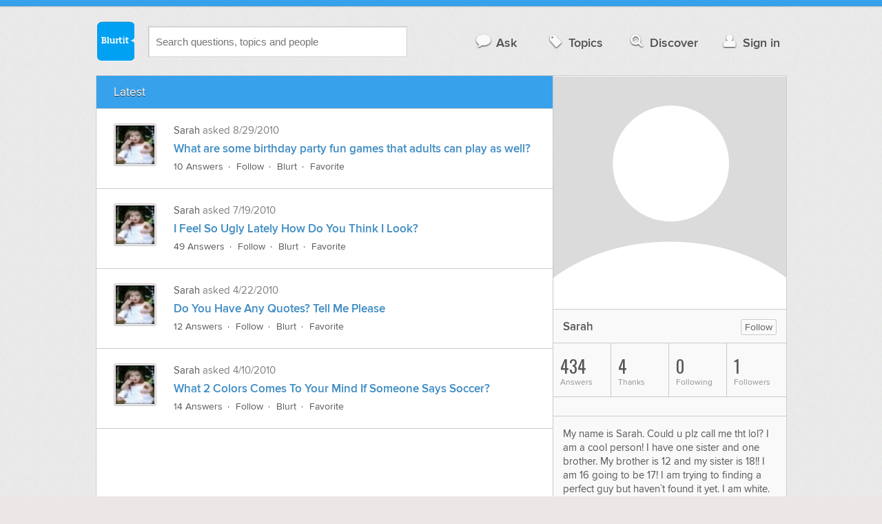

--- FILE ---
content_type: text/html; charset=UTF-8
request_url: https://www.blurtit.com/u/675037/
body_size: 5865
content:
<!DOCTYPE html>
<!--[if lt IE 7]>      <html class="logged-out    lt-ie9 lt-ie8 lt-ie7" > <![endif]-->
<!--[if IE 7]>         <html class="logged-out    lt-ie9 lt-ie8" > <![endif]-->
<!--[if IE 8]>         <html class="logged-out    lt-ie9" > <![endif]-->
<!--[if gt IE 8]><!--> <html class="logged-out   " > <!--<![endif]-->
	<head>
		<meta charset="UTF-8">
		<title>Sarah on Blurtit</title>
		<meta name="google-site-verification" content="XJi_ihJwPvmAnMmTbEIGqxw-Udj4zwOlB1aN3URwE_I" />
		<meta http-equiv="Content-Type" content="text/html; charset=utf-8" />
				
		<meta name="viewport" content="width=device-width, initial-scale=1.0, maximum-scale=1.0" />
		<meta content="yes" name="apple-mobile-web-app-capable" />

		<script>if (window.top !== window.self) window.top.location.replace(window.self.location.href);</script>

				<link rel="canonical" href="https://www.blurtit.com/u/675037/" />
		
		<link rel="shortcut icon" href="/favicon.ico" />

		<!--[if lt IE 9]>
		<script src="//html5shiv.googlecode.com/svn/trunk/html5.js"></script>
		<![endif]-->

		<link rel="stylesheet" href="//cf.blurtitcdn.com/css/blurtit-v1.82.css" media="screen" />
		<link rel="stylesheet" href="//cf.blurtitcdn.com/css/responsive-v1.82.css" media="screen and (max-width: 480px)" />

		<!--[if lte IE 8]>
		<link rel="stylesheet" href="//cf.blurtitcdn.com/css/ie/lte8.css" />
		<![endif]-->

		<!--[if lt IE 8]>
		<link rel="stylesheet" href="//cf.blurtitcdn.com/css/ie/lt8.css" />
		<![endif]-->

		<!--[if IE 6]>
		<link rel="stylesheet" href="//cf.blurtitcdn.com/css/ie/ie6.css" />
		<![endif]-->

		<!--[if IE 7]>
		<link rel="stylesheet" href="//cf.blurtitcdn.com/css/ie/font-awesome-ie7.min.css">
		<![endif]-->

		<link href='//fonts.googleapis.com/css?family=Oswald' rel='stylesheet' type='text/css'>

		
	<script type="text/javascript">
  window._taboola = window._taboola || [];
  _taboola.push({article:'auto'});
  !function (e, f, u, i) {
    if (!document.getElementById(i)){
      e.async = 1;
      e.src = u;
      e.id = i;
      f.parentNode.insertBefore(e, f);
    }
  }(document.createElement('script'),
  document.getElementsByTagName('script')[0],
  '//cdn.taboola.com/libtrc/blurtlt/loader.js',
  'tb_loader_script');
  if(window.performance && typeof window.performance.mark == 'function')
    {window.performance.mark('tbl_ic');}
</script>

	<script src='//www.google.com/recaptcha/api.js'></script>

<!-- GPT (New Tims experiments)
<script type='text/javascript'>
  googletag.cmd.push(function() {
    googletag.defineSlot('/1016611/T_Blurtit_Top_Right_300_250', [300, 250], 'div-gpt-ad-1450682766942-0').addService(googletag.pubads());
    googletag.pubads().enableSingleRequest();
    googletag.enableServices();
  });
</script>

<script type='text/javascript'>
  googletag.cmd.push(function() {
    googletag.defineSlot('/1016611/T_Blurtit_Second_Top_Right_300_250', [300, 250], 'div-gpt-ad-1450706941357-0').addService(googletag.pubads());
    googletag.pubads().enableSingleRequest();
    googletag.enableServices();
  });
</script>
-->
        <script async src="https://securepubads.g.doubleclick.net/tag/js/gpt.js"></script>
    <script>
        window.googletag = window.googletag || {cmd: []};
        googletag.cmd.push(function() {
            googletag.defineSlot('/1016611/blurtit_after_question', [[468, 60], 'fluid'], 'div-gpt-ad-1615810412169-0').addService(googletag.pubads());
            googletag.pubads().enableSingleRequest();
            googletag.enableServices();
        });
        googletag.cmd.push(function() {
            googletag.defineSlot('/1016611/Blurtit_after_first_answer', ['fluid', [468, 60]], 'div-gpt-ad-1615811422184-0').addService(googletag.pubads());
            googletag.pubads().enableSingleRequest();
            googletag.enableServices();
        });
    </script>
    
	</head>
	<body>
	<script>
	google_analytics_uacct = "UA-5849863-1";
	</script>	
				<div class="stripe"></div>
		<div class="container">
			<header role="banner" class="clearfix">

				<!-- Begin with the logo -->

				<div class="logo pull-left">
					<a href="//www.blurtit.com" accesskey="1" title="Home">Blurtit<span>.</span></a>
				</div>

				<form action="//www.blurtit.com/search/" method="get" role="search" class="top-search pull-left">
					<input type="text" name="search-query" placeholder="Search questions, topics and people" class="search-input search-typeahead" value="" autocomplete="off" />
					<input type="hidden" name="filter" value="profile_latest" />
				</form>

				<div role="navigation" class="pull-right">
					<nav class="clearfix">
						<ul>
							<li class="hlink-ask"><a href="//www.blurtit.com/#ask_question" data-toggle="collapse" data-target="#ask_question" id="ask_button"><i class="icon-comment"></i>Ask</a></li>
							<li class="hlink-topics"><a href="//www.blurtit.com/topics" class=""><i class="icon-tag"></i>Topics</a></li>
							<li class="hlink-discover"><a href="//www.blurtit.com/discover" class=""><i class="icon-search"></i>Discover</a></li>
							<li class="hlink-login"><a href="//www.blurtit.com/signin"><i class="icon-user"></i>Sign in</a></li>
						</ul>
					</nav>
				</div>
			</header>
			<div class="collapse collapse-ask" id="ask_question"><div class="clearfix relative popdown" id="ask_popdown"></div></div>
	
		</div>
		<div class="container wrapper clearfix">
			<div class="main pull-left" role="main">
<nav class="main-sides nav-strip">
	<ul>
				<li><span class="active">Latest</span></li>
							</ul>
</nav>
<div class="feed-list">
	<article class="feed-item clearfix main-sides">
		<div class="article-complimentary">
			<div>
				<a href="/u/675037/" class="media-thumb"><img src="//cf.blurtitcdn.com/var/avatar/S/Sportzgirl/maveena_3.jpg" alt="Sarah " /></a>
			</div>
		</div>



		 <div class="article-main">
			<div class="meta">
				<strong><a href="/u/675037/">Sarah </a></strong> asked <time datetime="2010-08-29T19:45:37">8/29/2010</time></div>

			<div class="feed-item-title clearfix"><a href="//society-politics.blurtit.com/3846875/what-are-some-birthday-party-fun-games-that-adults-can-play-as-well">What are some birthday party fun games that adults can play as well?</a></div>
			<footer>
	<div class="actions clearfix">
		<ul class="pull-left action-links">
			<li class="separate"><a href="//society-politics.blurtit.com/3846875/what-are-some-birthday-party-fun-games-that-adults-can-play-as-well">10 Answers</a></li>
			<li class="separate"><a href='/signin?follow_question="3846875"' class="follow-question-link follow-question3846875">Follow</a></li>
			<li class="separate"><a href='/signin?blurt="question,3846875,675037"' class="share-link shareQ3846875">Blurt</a></li>
			<li ><a href='/signin?favourite_question="3846875"' target="_blank" class="favourite-question-link favourite-question3846875">Favorite</a></li>
		</ul>

		<ul class="action-stats hide">
			<li class="hide"><a href="#show_summary" data-summary="follow" class="show-summary"><i class="icon-group"></i>0</a></li>
			<li class="hide"><a href="#show_summary" data-summary="blurt" class="show-summary"><i class="icon-retweet"></i>0</a></li>
			<li class="hide"><a href="#show_summary" data-summary="favourite" class="show-summary"><i class="icon-star"></i>0</a></li>
		</ul>
	</div>

	<section class="additional-content up-arrow hide">

		<div class="additional-summary follow-summary hide">
			<i class="icon-group"></i> followed this question.
		</div>

		<div class="additional-summary blurt-summary hide">
			<i class="icon-retweet"></i> blurted this question.
		</div>

		<div class="additional-summary favourite-summary hide">
			<i class="icon-star"></i> favorited this question.
		</div>

	</section>
</footer>
		 </div>
	</article>
	<article class="feed-item clearfix main-sides">
		<div class="article-complimentary">
			<div>
				<a href="/u/675037/" class="media-thumb"><img src="//cf.blurtitcdn.com/var/avatar/S/Sportzgirl/maveena_3.jpg" alt="Sarah " /></a>
			</div>
		</div>



		 <div class="article-main">
			<div class="meta">
				<strong><a href="/u/675037/">Sarah </a></strong> asked <time datetime="2010-07-19T00:46:43">7/19/2010</time></div>

			<div class="feed-item-title clearfix"><a href="//beauty.blurtit.com/3087452/i-feel-so-ugly-lately-how-do-you-think-i-look">I Feel So Ugly Lately How Do You Think I Look?</a></div>
			<footer>
	<div class="actions clearfix">
		<ul class="pull-left action-links">
			<li class="separate"><a href="//beauty.blurtit.com/3087452/i-feel-so-ugly-lately-how-do-you-think-i-look">49 Answers</a></li>
			<li class="separate"><a href='/signin?follow_question="3087452"' class="follow-question-link follow-question3087452">Follow</a></li>
			<li class="separate"><a href='/signin?blurt="question,3087452,675037"' class="share-link shareQ3087452">Blurt</a></li>
			<li ><a href='/signin?favourite_question="3087452"' target="_blank" class="favourite-question-link favourite-question3087452">Favorite</a></li>
		</ul>

		<ul class="action-stats hide">
			<li class="hide"><a href="#show_summary" data-summary="follow" class="show-summary"><i class="icon-group"></i>0</a></li>
			<li class="hide"><a href="#show_summary" data-summary="blurt" class="show-summary"><i class="icon-retweet"></i>0</a></li>
			<li class="hide"><a href="#show_summary" data-summary="favourite" class="show-summary"><i class="icon-star"></i>0</a></li>
		</ul>
	</div>

	<section class="additional-content up-arrow hide">

		<div class="additional-summary follow-summary hide">
			<i class="icon-group"></i> followed this question.
		</div>

		<div class="additional-summary blurt-summary hide">
			<i class="icon-retweet"></i> blurted this question.
		</div>

		<div class="additional-summary favourite-summary hide">
			<i class="icon-star"></i> favorited this question.
		</div>

	</section>
</footer>
		 </div>
	</article>
	<article class="feed-item clearfix main-sides">
		<div class="article-complimentary">
			<div>
				<a href="/u/675037/" class="media-thumb"><img src="//cf.blurtitcdn.com/var/avatar/S/Sportzgirl/maveena_3.jpg" alt="Sarah " /></a>
			</div>
		</div>



		 <div class="article-main">
			<div class="meta">
				<strong><a href="/u/675037/">Sarah </a></strong> asked <time datetime="2010-04-22T23:40:47">4/22/2010</time></div>

			<div class="feed-item-title clearfix"><a href="//arts-literature.blurtit.com/3845419/do-you-have-any-quotes-tell-me-please">Do You Have Any Quotes? Tell Me Please</a></div>
			<footer>
	<div class="actions clearfix">
		<ul class="pull-left action-links">
			<li class="separate"><a href="//arts-literature.blurtit.com/3845419/do-you-have-any-quotes-tell-me-please">12 Answers</a></li>
			<li class="separate"><a href='/signin?follow_question="3845419"' class="follow-question-link follow-question3845419">Follow</a></li>
			<li class="separate"><a href='/signin?blurt="question,3845419,675037"' class="share-link shareQ3845419">Blurt</a></li>
			<li ><a href='/signin?favourite_question="3845419"' target="_blank" class="favourite-question-link favourite-question3845419">Favorite</a></li>
		</ul>

		<ul class="action-stats hide">
			<li class="hide"><a href="#show_summary" data-summary="follow" class="show-summary"><i class="icon-group"></i>0</a></li>
			<li class="hide"><a href="#show_summary" data-summary="blurt" class="show-summary"><i class="icon-retweet"></i>0</a></li>
			<li class="hide"><a href="#show_summary" data-summary="favourite" class="show-summary"><i class="icon-star"></i>0</a></li>
		</ul>
	</div>

	<section class="additional-content up-arrow hide">

		<div class="additional-summary follow-summary hide">
			<i class="icon-group"></i> followed this question.
		</div>

		<div class="additional-summary blurt-summary hide">
			<i class="icon-retweet"></i> blurted this question.
		</div>

		<div class="additional-summary favourite-summary hide">
			<i class="icon-star"></i> favorited this question.
		</div>

	</section>
</footer>
		 </div>
	</article>
	<article class="feed-item clearfix main-sides">
		<div class="article-complimentary">
			<div>
				<a href="/u/675037/" class="media-thumb"><img src="//cf.blurtitcdn.com/var/avatar/S/Sportzgirl/maveena_3.jpg" alt="Sarah " /></a>
			</div>
		</div>



		 <div class="article-main">
			<div class="meta">
				<strong><a href="/u/675037/">Sarah </a></strong> asked <time datetime="2010-04-10T19:11:37">4/10/2010</time></div>

			<div class="feed-item-title clearfix"><a href="//sports.blurtit.com/3845305/what-2-colors-comes-to-your-mind-if-someone-says-soccer">What 2 Colors Comes To Your Mind If Someone Says Soccer?</a></div>
			<footer>
	<div class="actions clearfix">
		<ul class="pull-left action-links">
			<li class="separate"><a href="//sports.blurtit.com/3845305/what-2-colors-comes-to-your-mind-if-someone-says-soccer">14 Answers</a></li>
			<li class="separate"><a href='/signin?follow_question="3845305"' class="follow-question-link follow-question3845305">Follow</a></li>
			<li class="separate"><a href='/signin?blurt="question,3845305,675037"' class="share-link shareQ3845305">Blurt</a></li>
			<li ><a href='/signin?favourite_question="3845305"' target="_blank" class="favourite-question-link favourite-question3845305">Favorite</a></li>
		</ul>

		<ul class="action-stats hide">
			<li class="hide"><a href="#show_summary" data-summary="follow" class="show-summary"><i class="icon-group"></i>0</a></li>
			<li class="hide"><a href="#show_summary" data-summary="blurt" class="show-summary"><i class="icon-retweet"></i>0</a></li>
			<li class="hide"><a href="#show_summary" data-summary="favourite" class="show-summary"><i class="icon-star"></i>0</a></li>
		</ul>
	</div>

	<section class="additional-content up-arrow hide">

		<div class="additional-summary follow-summary hide">
			<i class="icon-group"></i> followed this question.
		</div>

		<div class="additional-summary blurt-summary hide">
			<i class="icon-retweet"></i> blurted this question.
		</div>

		<div class="additional-summary favourite-summary hide">
			<i class="icon-star"></i> favorited this question.
		</div>

	</section>
</footer>
		 </div>
	</article>
</div>			</div>

			<div class="complimentary pull-right" role="complimentary">
<div class="relative">
	<div class="profile-avatar">
				<img src="//cf.blurtitcdn.com/var/avatar/large_default_avatar.jpg" alt="Sarah" class="user-profile-pic" />
	</div>
</div>

<div class="clearfix user-stat stat-name">
						<div class="pull-right"><a href='/signin?follow_user="675037"' class="mini-button follow-button  followUser_675037">Follow</a></div>
			
		<div class="title">Sarah</div>
</div>

				<nav class="stats">
					<ul class="clearfix">
												<li ><span class="nolink"><span class="number">434</span> Answers</span></li>
						<li ><span class="nolink"><span class="number">4</span> Thanks</span></li>
						<li ><span class="nolink"><span class="number">0</span> Following</span></li>
						<li ><span class="nolink"><span class="number">1</span> Followers</span></li>
											</ul>
				</nav><div class="clearfix user-stat">
		<ul class="pull-right clearfix social-connections">
	</ul>
</div>
<div class="user-stat">My name is Sarah. Could u plz call me tht lol? I am a cool person! I have one sister and one brother. My brother is 12 and my sister is 18!! I am 16 going to be 17! I am trying to finding a perfect guy but haven`t found it yet. I am white. If tht matters to some ppl. I like everyone unless they are being mean to me or rude. I hate rude mean ppl. I am very nice if ur nice too me lol. I love answering question. I don`t usually ask questions. But sometimes i do so i will be very happy if u answer my question :) And i will try to answer ur question if i reach them or if i didnt reach them then u can shout to me asking to answer my question. I like making friends. I don`t deny friend request. So even if i hate u i will still accpect ur request. Cuz i am a nice person. You can shout to me when ever u want to. And i will try to reply right away when i get it. <br />
<br />
                                                              <br />
1. look at 5<br />
2. that was supposed to say 9, look at 9<br />
3. oops look at 7<br />
4. i am soo sorry look at 10<br />
5. sorry look at 3<br />
6. wow wrong again look at 4<br />
7. what i wanted to say was look at 12<br />
8. just wanted to say hi;)<br />
9. calm down i meant 11<br />
10. still here? look at 2<br />
11. i promise this is the last time i will do this look at 8<br />
12. i bet your really mad look at 6<br />
<br />
 u can email me at <a href="/cdn-cgi/l/email-protection" class="__cf_email__" data-cfemail="d98ab8abb8b1f7abb8b4f7bfb6abbcafbcab99beb4b8b0b5f7bab6b4">[email&#160;protected]</a></div>



			</div>
		</div>
<!-- Modal -->
<div id="genericModal" class="clearfix modal hide fade in" tabindex="-1" role="dialog" aria-labelledby="genericModal" aria-hidden="true">
	<div class="main pull-left">
	</div>
	<div class="complimentary pull-right">
	</div>
	<a class="modal-close" aria-hidden="true"><i class="icon-remove"></i></a>
</div><div id="loginPromptModal" class="clearfix modal hide fade in" tabindex="-1" role="dialog" aria-labelledby="genericModal" aria-hidden="true">
	
	<div class="main-section">

		<p id="login_prompt_text"></p>

		<div class="social-sharing">

			<form action="/signin" class="standard-form no-top-margin" method="GET">
			<input type="hidden" name="actions" id="login_prompt_actions" value=''>
			<ul class="social-buttons clearfix">
				<li><button type="submit" class="button button-twitter" name="twitter_register" value="1"><i class="icon-twitter"></i>&nbsp;Connect</button></li>
				<li><button type="submit" class="button button-google-plus" name="google_register" value="1"><i class="icon-google-plus"></i>&nbsp;Connect</button></li>
				<li><button type="submit" class="button button-facebook" name="facebook_register" value="1"><i class="icon-facebook"></i>&nbsp;Connect</button></li>
			</ul>
			</form>
		</div>

	</div>

	<a class="modal-login-prompt-close" aria-hidden="true"><i class="icon-remove"></i></a>	

</div>		<div class="container">

			
			<footer class="page-footer clearfix">
				<section class="pull-left">
					<h2>Questions</h2>
					<ul>
						<li><a href="//www.blurtit.com/#ask">Ask</a></li>
						<li><a href="//www.blurtit.com/topics">Topics</a></li>
						<li><a href="//www.blurtit.com/discover">Discover</a></li>
                        					</ul>
				</section>

				<section class="pull-left">
					<h2>Company</h2>
					<ul>
						<li><a href="//www.blurtit.com/support/about">About</a></li>
						<!-- <li><a href="/badges">Badges</a></li> -->
						<!-- <li><a href="/blog">Blog</a></li> -->
						<li><a href="//www.blurtit.com/support/contact">Contact</a></li>
						<!-- <li><a href="/support/feedback">Feedback</a></li> -->
                        <li><a href="//www.blurtit.com/support/">Support</a></li>
					</ul>
				</section>

				<section class="pull-left">
					<h2>Everything Else</h2>
					<ul>
						<li><a href="//www.blurtit.com/terms_of_use">Terms Of Use</a></li>
						<li><a href="//www.blurtit.com/privacy_policy">Privacy Policy</a></li>
						<li><a href="//www.blurtit.com/cookie_policy">Cookie Policy</a></li>
					</ul>
				</section>

				<div class="pull-right" style="width:314px">
					<h2>Follow Us</h2>
					<div class="social">
						<h3>Social Networks</h3>
						<ul>
							<li><a href="https://www.facebook.com/blurtit" class="on-facebook"><i class="icon-facebook"></i><span>Blurtit on Facebook</span></a></li>
							<li><a href="https://twitter.com/blurtit" class="on-twitter"><i class="icon-twitter"></i><span>Blurtit on Twitter</span></a></li>
							<!-- <li><a href="https://linkedin.com"></a></li> -->
							<li><a href="https://plus.google.com/102183012434304818865" rel="publisher" class="on-google-plus"><i class="icon-google-plus"></i><span>Blurtit on Google+</span></a></li>
						</ul>
					</div>

					<div class="sign-off">
						<div class="logo pull-left">
							<a href="//www.blurtit.com">Blurtit<span>.</span></a>
						</div>
						<div>
							<p><small>&copy; Blurtit Ltd. All rights reserved.</small></p>
						</div>
					</div>
				</div>
			</footer>
		</div>
		<script data-cfasync="false" src="/cdn-cgi/scripts/5c5dd728/cloudflare-static/email-decode.min.js"></script><script>
			var blurtit                   = {};
			blurtit.user_id               = 0;
			blurtit.fullname              = '';
			blurtit.profile_pic           = '';
			blurtit.anonymous_name        = 'Anonymous';
			blurtit.anonymous_profile_pic = '/var/avatar/thumb_default_avatar.jpg';
			blurtit.loggedin              = false;
			blurtit.query                 = '';
			blurtit.local                 = false;
			blurtit.in_mixpanel           = '';
			blurtit.joined          	  = '';
			blurtit.base_url 			  = '//www.blurtit.com';
			blurtit.last_popular_item	  = '';
			blurtit.page_number			  = 1;
							blurtit.feed_page 		  = false;
											</script>
		<!-- scripts concatenated and minified via build script -->
		<script src="//ajax.googleapis.com/ajax/libs/jquery/1.9.1/jquery.min.js"></script>
		<script src="//cf.blurtitcdn.com/js/application-v1.62.min.js"></script>
		<script src="//cf.blurtitcdn.com/js/modules/message-v1.62.js"></script>
		<!-- end scripts -->
		</script>

								
		
	<!-- Google tag (gtag.js) -->
<script async src="https://www.googletagmanager.com/gtag/js?id=G-C32BNGL0RD"></script>
<script>
    window.dataLayer = window.dataLayer || [];
    function gtag(){dataLayer.push(arguments);}
    gtag('js', new Date());

    gtag('config', 'G-C32BNGL0RD');
</script>

	    <script type="text/javascript">//<![CDATA[
      cookieControl({
          t: {
              title: '<p>This site uses cookies to store information on your computer.</p>',
              intro: '<p>Some of these cookies are essential to make our site work and others help us to improve by giving us some insight into how the site is being used.</p>',
              full:'<p>These cookies are set when you submit a form, login or interact with the site by doing something that goes beyond clicking some simple links.</p><p>We also use some non-essential cookies to anonymously track visitors or enhance your experience of this site. If you\'re not happy with this, we won\'t set these cookies but some nice features on the site may be unavailable.</p><p>To control third party cookies, you can also <a class="ccc-settings" href="https://www.civicuk.com/cookie-control/browser-settings" target="_blank">adjust your browser settings.</a></p><p>By using our site you accept the terms of our <a href="/privacy_policy">Privacy Policy</a>.</p>'
          },
                    position:CookieControl.POS_BOTTOM,
                    style:CookieControl.STYLE_BAR,
          theme:CookieControl.THEME_LIGHT, // light or dark
          startOpen:false,
          autoHide:7000,
          subdomains:false,
          domain:'.blurtit.com',
          cookieDomain:'.blurtit.com',
          cookieName:'blurtit_cookie_control',
          protectedCookies: [], //list the cookies you do not want deleted, for example ['analytics', 'twitter']
          apiKey: '4ba22a150ebb15b8f875f424f2026c3a0eccd0a8',
          product: CookieControl.PROD_PAID,
          consentModel: CookieControl.MODEL_INFO,
          onAccept:function(){},
          onReady:function(){},
          onCookiesAllowed:function(){},
          onCookiesNotAllowed:function(){},
          countries:'AL,AD,AM,AT,CH,CY,CZ,DE,DK,EE,ES,FO,FR,GB,GE,GI,GR,HU,HR,IE,IS,IT,LT,LU,LV,MC,MK,MT,NO,NL,PO,PT,RO,RU,SI,SK,SM,TR,UA,VA' // Or supply a list, like ['United Kingdom', 'Greece']
          });
       //]]>
    </script>
    
	</body>
</html>
